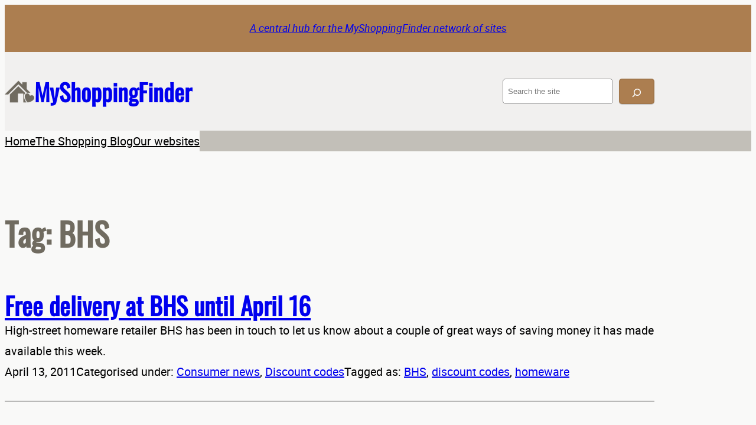

--- FILE ---
content_type: text/html; charset=UTF-8
request_url: https://www.myshoppingfinder.com/blog/tag/bhs/
body_size: 75273
content:
<!DOCTYPE html>
<html lang="en-GB">
<head>
	<meta charset="UTF-8" />
	<meta name="viewport" content="width=device-width, initial-scale=1" />
<meta name='robots' content='max-image-preview:large' />
	<style>img:is([sizes="auto" i], [sizes^="auto," i]) { contain-intrinsic-size: 3000px 1500px }</style>
	<title>BHS &#8211; MyShoppingFinder</title>
<link rel='dns-prefetch' href='//www.googletagmanager.com' />
<link rel="alternate" type="application/rss+xml" title="MyShoppingFinder &raquo; Feed" href="https://www.myshoppingfinder.com/feed/" />
<link rel="alternate" type="application/rss+xml" title="MyShoppingFinder &raquo; Comments Feed" href="https://www.myshoppingfinder.com/comments/feed/" />
<link rel="alternate" type="application/rss+xml" title="MyShoppingFinder &raquo; BHS Tag Feed" href="https://www.myshoppingfinder.com/blog/tag/bhs/feed/" />
<script>
window._wpemojiSettings = {"baseUrl":"https:\/\/s.w.org\/images\/core\/emoji\/16.0.1\/72x72\/","ext":".png","svgUrl":"https:\/\/s.w.org\/images\/core\/emoji\/16.0.1\/svg\/","svgExt":".svg","source":{"concatemoji":"https:\/\/www.myshoppingfinder.com\/wp-includes\/js\/wp-emoji-release.min.js?ver=9f08efdda49ae79c82b199108f093e92"}};
/*! This file is auto-generated */
!function(s,n){var o,i,e;function c(e){try{var t={supportTests:e,timestamp:(new Date).valueOf()};sessionStorage.setItem(o,JSON.stringify(t))}catch(e){}}function p(e,t,n){e.clearRect(0,0,e.canvas.width,e.canvas.height),e.fillText(t,0,0);var t=new Uint32Array(e.getImageData(0,0,e.canvas.width,e.canvas.height).data),a=(e.clearRect(0,0,e.canvas.width,e.canvas.height),e.fillText(n,0,0),new Uint32Array(e.getImageData(0,0,e.canvas.width,e.canvas.height).data));return t.every(function(e,t){return e===a[t]})}function u(e,t){e.clearRect(0,0,e.canvas.width,e.canvas.height),e.fillText(t,0,0);for(var n=e.getImageData(16,16,1,1),a=0;a<n.data.length;a++)if(0!==n.data[a])return!1;return!0}function f(e,t,n,a){switch(t){case"flag":return n(e,"\ud83c\udff3\ufe0f\u200d\u26a7\ufe0f","\ud83c\udff3\ufe0f\u200b\u26a7\ufe0f")?!1:!n(e,"\ud83c\udde8\ud83c\uddf6","\ud83c\udde8\u200b\ud83c\uddf6")&&!n(e,"\ud83c\udff4\udb40\udc67\udb40\udc62\udb40\udc65\udb40\udc6e\udb40\udc67\udb40\udc7f","\ud83c\udff4\u200b\udb40\udc67\u200b\udb40\udc62\u200b\udb40\udc65\u200b\udb40\udc6e\u200b\udb40\udc67\u200b\udb40\udc7f");case"emoji":return!a(e,"\ud83e\udedf")}return!1}function g(e,t,n,a){var r="undefined"!=typeof WorkerGlobalScope&&self instanceof WorkerGlobalScope?new OffscreenCanvas(300,150):s.createElement("canvas"),o=r.getContext("2d",{willReadFrequently:!0}),i=(o.textBaseline="top",o.font="600 32px Arial",{});return e.forEach(function(e){i[e]=t(o,e,n,a)}),i}function t(e){var t=s.createElement("script");t.src=e,t.defer=!0,s.head.appendChild(t)}"undefined"!=typeof Promise&&(o="wpEmojiSettingsSupports",i=["flag","emoji"],n.supports={everything:!0,everythingExceptFlag:!0},e=new Promise(function(e){s.addEventListener("DOMContentLoaded",e,{once:!0})}),new Promise(function(t){var n=function(){try{var e=JSON.parse(sessionStorage.getItem(o));if("object"==typeof e&&"number"==typeof e.timestamp&&(new Date).valueOf()<e.timestamp+604800&&"object"==typeof e.supportTests)return e.supportTests}catch(e){}return null}();if(!n){if("undefined"!=typeof Worker&&"undefined"!=typeof OffscreenCanvas&&"undefined"!=typeof URL&&URL.createObjectURL&&"undefined"!=typeof Blob)try{var e="postMessage("+g.toString()+"("+[JSON.stringify(i),f.toString(),p.toString(),u.toString()].join(",")+"));",a=new Blob([e],{type:"text/javascript"}),r=new Worker(URL.createObjectURL(a),{name:"wpTestEmojiSupports"});return void(r.onmessage=function(e){c(n=e.data),r.terminate(),t(n)})}catch(e){}c(n=g(i,f,p,u))}t(n)}).then(function(e){for(var t in e)n.supports[t]=e[t],n.supports.everything=n.supports.everything&&n.supports[t],"flag"!==t&&(n.supports.everythingExceptFlag=n.supports.everythingExceptFlag&&n.supports[t]);n.supports.everythingExceptFlag=n.supports.everythingExceptFlag&&!n.supports.flag,n.DOMReady=!1,n.readyCallback=function(){n.DOMReady=!0}}).then(function(){return e}).then(function(){var e;n.supports.everything||(n.readyCallback(),(e=n.source||{}).concatemoji?t(e.concatemoji):e.wpemoji&&e.twemoji&&(t(e.twemoji),t(e.wpemoji)))}))}((window,document),window._wpemojiSettings);
</script>
<style id='wp-block-paragraph-inline-css'>
.is-small-text{font-size:.875em}.is-regular-text{font-size:1em}.is-large-text{font-size:2.25em}.is-larger-text{font-size:3em}.has-drop-cap:not(:focus):first-letter{float:left;font-size:8.4em;font-style:normal;font-weight:100;line-height:.68;margin:.05em .1em 0 0;text-transform:uppercase}body.rtl .has-drop-cap:not(:focus):first-letter{float:none;margin-left:.1em}p.has-drop-cap.has-background{overflow:hidden}:root :where(p.has-background){padding:1.25em 2.375em}:where(p.has-text-color:not(.has-link-color)) a{color:inherit}p.has-text-align-left[style*="writing-mode:vertical-lr"],p.has-text-align-right[style*="writing-mode:vertical-rl"]{rotate:180deg}
</style>
<style id='wp-block-group-inline-css'>
.wp-block-group{box-sizing:border-box}:where(.wp-block-group.wp-block-group-is-layout-constrained){position:relative}
</style>
<style id='wp-block-group-theme-inline-css'>
:where(.wp-block-group.has-background){padding:1.25em 2.375em}
</style>
<style id='wp-block-site-logo-inline-css'>
.wp-block-site-logo{box-sizing:border-box;line-height:0}.wp-block-site-logo a{display:inline-block;line-height:0}.wp-block-site-logo.is-default-size img{height:auto;width:120px}.wp-block-site-logo img{height:auto;max-width:100%}.wp-block-site-logo a,.wp-block-site-logo img{border-radius:inherit}.wp-block-site-logo.aligncenter{margin-left:auto;margin-right:auto;text-align:center}:root :where(.wp-block-site-logo.is-style-rounded){border-radius:9999px}
</style>
<style id='wp-block-site-title-inline-css'>
.wp-block-site-title{box-sizing:border-box}.wp-block-site-title :where(a){color:inherit;font-family:inherit;font-size:inherit;font-style:inherit;font-weight:inherit;letter-spacing:inherit;line-height:inherit;text-decoration:inherit}
</style>
<style id='finders22-site-title-inline-css'>
header .wp-block-site-title a{text-decoration:none}
</style>
<style id='wp-block-search-inline-css'>
.wp-block-search__button{margin-left:10px;word-break:normal}.wp-block-search__button.has-icon{line-height:0}.wp-block-search__button svg{height:1.25em;min-height:24px;min-width:24px;width:1.25em;fill:currentColor;vertical-align:text-bottom}:where(.wp-block-search__button){border:1px solid #ccc;padding:6px 10px}.wp-block-search__inside-wrapper{display:flex;flex:auto;flex-wrap:nowrap;max-width:100%}.wp-block-search__label{width:100%}.wp-block-search__input{appearance:none;border:1px solid #949494;flex-grow:1;margin-left:0;margin-right:0;min-width:3rem;padding:8px;text-decoration:unset!important}.wp-block-search.wp-block-search__button-only .wp-block-search__button{box-sizing:border-box;display:flex;flex-shrink:0;justify-content:center;margin-left:0;max-width:100%}.wp-block-search.wp-block-search__button-only .wp-block-search__inside-wrapper{min-width:0!important;transition-property:width}.wp-block-search.wp-block-search__button-only .wp-block-search__input{flex-basis:100%;transition-duration:.3s}.wp-block-search.wp-block-search__button-only.wp-block-search__searchfield-hidden,.wp-block-search.wp-block-search__button-only.wp-block-search__searchfield-hidden .wp-block-search__inside-wrapper{overflow:hidden}.wp-block-search.wp-block-search__button-only.wp-block-search__searchfield-hidden .wp-block-search__input{border-left-width:0!important;border-right-width:0!important;flex-basis:0;flex-grow:0;margin:0;min-width:0!important;padding-left:0!important;padding-right:0!important;width:0!important}:where(.wp-block-search__input){font-family:inherit;font-size:inherit;font-style:inherit;font-weight:inherit;letter-spacing:inherit;line-height:inherit;text-transform:inherit}:where(.wp-block-search__button-inside .wp-block-search__inside-wrapper){border:1px solid #949494;box-sizing:border-box;padding:4px}:where(.wp-block-search__button-inside .wp-block-search__inside-wrapper) .wp-block-search__input{border:none;border-radius:0;padding:0 4px}:where(.wp-block-search__button-inside .wp-block-search__inside-wrapper) .wp-block-search__input:focus{outline:none}:where(.wp-block-search__button-inside .wp-block-search__inside-wrapper) :where(.wp-block-search__button){padding:4px 8px}.wp-block-search.aligncenter .wp-block-search__inside-wrapper{margin:auto}.wp-block[data-align=right] .wp-block-search.wp-block-search__button-only .wp-block-search__inside-wrapper{float:right}
</style>
<style id='wp-block-search-theme-inline-css'>
.wp-block-search .wp-block-search__label{font-weight:700}.wp-block-search__button{border:1px solid #ccc;padding:.375em .625em}
</style>
<style id='finders22-search-inline-css'>
.wp-block-search .wp-block-search__button{font-size:var(--wp--preset--font-size--small);font-family:var(--wp--preset--font-family--system);line-height:1.7;border:2px solid var(--wp--custom--button-border-color);padding:var(--wp--custom--button-padding);border-radius:var(--wp--custom--button-border-radius);background:var(--wp--preset--color--secondary);color:var(--wp--preset--color--foreground);box-shadow:var(--wp--custom--small-button-shadow)}.wp-block-search .wp-block-search__button:focus,.wp-block-search .wp-block-search__button:hover{color:var(--wp--preset--color--foreground);filter:brightness(94%)!important;box-shadow:var(--wp--custom--small-button-shadow)}.wp-block-search .wp-block-search__button:active{border-color:var(--wp--custom--button-border-color);box-shadow:var(--wp--custom--button-highlight);color:var(--wp--preset--color--foreground);filter:brightness(93%)!important;margin-top:1px;margin-bottom:-1px}.wp-block-search .wp-block-search__button:visited{background-color:initial;border-color:var(--wp--custom--button-border-color);color:var(--wp--preset--color--foreground);box-shadow:var(--wp--custom--small-button-shadow)}.wp-block-search button.wp-block-search__button{margin-bottom:0}.wp-block-search button.wp-block-search__button svg{vertical-align:middle}.wp-block-search.wp-block-search__button-inside .wp-block-search__inside-wrapper{border:none}
</style>
<style id='wp-block-navigation-link-inline-css'>
.wp-block-navigation .wp-block-navigation-item__label{overflow-wrap:break-word}.wp-block-navigation .wp-block-navigation-item__description{display:none}.link-ui-tools{border-top:1px solid #f0f0f0;padding:8px}.link-ui-block-inserter{padding-top:8px}.link-ui-block-inserter__back{margin-left:8px;text-transform:uppercase}
</style>
<link rel='stylesheet' id='wp-block-navigation-css' href='https://www.myshoppingfinder.com/wp-includes/blocks/navigation/style.min.css?ver=9f08efdda49ae79c82b199108f093e92' media='all' />
<style id='finders22-navigation-inline-css'>
button.wp-block-navigation__responsive-container-close,button.wp-block-navigation__responsive-container-open{font-size:var(--wp--preset--font-size--small);font-family:var(--wp--preset--font-family--system);line-height:1.7;padding:0;border:2px solid var(--wp--custom--button-border-color);border-radius:var(--wp--custom--button-border-radius);background:var(--wp--preset--color--secondary);color:var(--wp--preset--color--foreground);box-shadow:var(--wp--custom--button-shadow)}button.wp-block-navigation__responsive-container-close:focus,button.wp-block-navigation__responsive-container-close:hover,button.wp-block-navigation__responsive-container-open:focus,button.wp-block-navigation__responsive-container-open:hover{color:var(--wp--preset--color--foreground);filter:brightness(94%)!important;box-shadow:var(--wp--custom--small-button-shadow)}button.wp-block-navigation__responsive-container-close:active,button.wp-block-navigation__responsive-container-open:active{border-color:var(--wp--custom--button-border-color);box-shadow:var(--wp--custom--button-highlight);color:var(--wp--preset--color--foreground);filter:brightness(93%)!important;margin-top:1px;margin-bottom:-1px}button.wp-block-navigation__responsive-container-close:visited,button.wp-block-navigation__responsive-container-open:visited{background-color:initial;border-color:var(--wp--custom--button-border-color);color:var(--wp--preset--color--foreground);box-shadow:var(--wp--custom--small-button-shadow)}.is-finders22-search-modal .wp-block-navigation__responsive-container{top:2rem;left:2rem;right:2rem;bottom:auto}.admin-bar .is-finders22-search-modal .wp-block-navigation__responsive-container{top:calc(2rem + 46px)}.is-finders22-search-modal .wp-block-search{width:80%;margin-left:auto;margin-right:auto;padding-top:0}@media screen and (max-width:782px){.is-finders22-search-modal .wp-block-search{margin-left:0;margin-right:0}}.is-finders22-search-modal .wp-block-navigation__responsive-container.is-menu-open .wp-block-navigation__responsive-container-content{padding-top:0}.is-finders22-search-modal button.wp-block-navigation__responsive-container-close{color:currentcolor}.is-finders22-search-modal .wp-block-search .wp-block-search__button:focus{outline-offset:4px}
</style>
<style id='wp-block-template-part-theme-inline-css'>
:root :where(.wp-block-template-part.has-background){margin-bottom:0;margin-top:0;padding:1.25em 2.375em}
</style>
<style id='wp-block-query-title-inline-css'>
.wp-block-query-title{box-sizing:border-box}
</style>
<style id='wp-block-term-description-inline-css'>
:where(.wp-block-term-description){box-sizing:border-box;margin-bottom:var(--wp--style--block-gap);margin-top:var(--wp--style--block-gap)}.wp-block-term-description p{margin-bottom:0;margin-top:0}
</style>
<style id='wp-block-spacer-inline-css'>
.wp-block-spacer{clear:both}
</style>
<style id='wp-block-post-title-inline-css'>
.wp-block-post-title{box-sizing:border-box;word-break:break-word}.wp-block-post-title :where(a){display:inline-block;font-family:inherit;font-size:inherit;font-style:inherit;font-weight:inherit;letter-spacing:inherit;line-height:inherit;text-decoration:inherit}
</style>
<style id='finders22-post-title-inline-css'>
.wp-block-post-title{word-wrap:break-word}.wp-block-post-title a{display:initial}
</style>
<style id='wp-block-post-excerpt-inline-css'>
:where(.wp-block-post-excerpt){box-sizing:border-box;margin-bottom:var(--wp--style--block-gap);margin-top:var(--wp--style--block-gap)}.wp-block-post-excerpt__excerpt{margin-bottom:0;margin-top:0}.wp-block-post-excerpt__more-text{margin-bottom:0;margin-top:var(--wp--style--block-gap)}.wp-block-post-excerpt__more-link{display:inline-block}
</style>
<style id='wp-block-post-date-inline-css'>
.wp-block-post-date{box-sizing:border-box}
</style>
<style id='wp-block-post-terms-inline-css'>
.wp-block-post-terms{box-sizing:border-box}.wp-block-post-terms .wp-block-post-terms__separator{white-space:pre-wrap}
</style>
<style id='wp-block-separator-inline-css'>
@charset "UTF-8";.wp-block-separator{border:none;border-top:2px solid}:root :where(.wp-block-separator.is-style-dots){height:auto;line-height:1;text-align:center}:root :where(.wp-block-separator.is-style-dots):before{color:currentColor;content:"···";font-family:serif;font-size:1.5em;letter-spacing:2em;padding-left:2em}.wp-block-separator.is-style-dots{background:none!important;border:none!important}
</style>
<style id='wp-block-separator-theme-inline-css'>
.wp-block-separator.has-css-opacity{opacity:.4}.wp-block-separator{border:none;border-bottom:2px solid;margin-left:auto;margin-right:auto}.wp-block-separator.has-alpha-channel-opacity{opacity:1}.wp-block-separator:not(.is-style-wide):not(.is-style-dots){width:100px}.wp-block-separator.has-background:not(.is-style-dots){border-bottom:none;height:1px}.wp-block-separator.has-background:not(.is-style-wide):not(.is-style-dots){height:2px}
</style>
<style id='finders22-separator-inline-css'>
.wp-block-separator{position:relative;z-index:-999}.block-editor-block-list__layout .wp-block-separator{z-index:auto}
</style>
<style id='wp-block-post-template-inline-css'>
.wp-block-post-template{box-sizing:border-box;list-style:none;margin-bottom:0;margin-top:0;max-width:100%;padding:0}.wp-block-post-template.is-flex-container{display:flex;flex-direction:row;flex-wrap:wrap;gap:1.25em}.wp-block-post-template.is-flex-container>li{margin:0;width:100%}@media (min-width:600px){.wp-block-post-template.is-flex-container.is-flex-container.columns-2>li{width:calc(50% - .625em)}.wp-block-post-template.is-flex-container.is-flex-container.columns-3>li{width:calc(33.33333% - .83333em)}.wp-block-post-template.is-flex-container.is-flex-container.columns-4>li{width:calc(25% - .9375em)}.wp-block-post-template.is-flex-container.is-flex-container.columns-5>li{width:calc(20% - 1em)}.wp-block-post-template.is-flex-container.is-flex-container.columns-6>li{width:calc(16.66667% - 1.04167em)}}@media (max-width:600px){.wp-block-post-template-is-layout-grid.wp-block-post-template-is-layout-grid.wp-block-post-template-is-layout-grid.wp-block-post-template-is-layout-grid{grid-template-columns:1fr}}.wp-block-post-template-is-layout-constrained>li>.alignright,.wp-block-post-template-is-layout-flow>li>.alignright{float:right;margin-inline-end:0;margin-inline-start:2em}.wp-block-post-template-is-layout-constrained>li>.alignleft,.wp-block-post-template-is-layout-flow>li>.alignleft{float:left;margin-inline-end:2em;margin-inline-start:0}.wp-block-post-template-is-layout-constrained>li>.aligncenter,.wp-block-post-template-is-layout-flow>li>.aligncenter{margin-inline-end:auto;margin-inline-start:auto}
</style>
<style id='wp-block-query-pagination-inline-css'>
.wp-block-query-pagination.is-content-justification-space-between>.wp-block-query-pagination-next:last-of-type{margin-inline-start:auto}.wp-block-query-pagination.is-content-justification-space-between>.wp-block-query-pagination-previous:first-child{margin-inline-end:auto}.wp-block-query-pagination .wp-block-query-pagination-previous-arrow{display:inline-block;margin-right:1ch}.wp-block-query-pagination .wp-block-query-pagination-previous-arrow:not(.is-arrow-chevron){transform:scaleX(1)}.wp-block-query-pagination .wp-block-query-pagination-next-arrow{display:inline-block;margin-left:1ch}.wp-block-query-pagination .wp-block-query-pagination-next-arrow:not(.is-arrow-chevron){transform:scaleX(1)}.wp-block-query-pagination.aligncenter{justify-content:center}
</style>
<link rel='stylesheet' id='wp-block-image-css' href='https://www.myshoppingfinder.com/wp-includes/blocks/image/style.min.css?ver=9f08efdda49ae79c82b199108f093e92' media='all' />
<style id='wp-block-image-theme-inline-css'>
:root :where(.wp-block-image figcaption){color:#555;font-size:13px;text-align:center}.is-dark-theme :root :where(.wp-block-image figcaption){color:#ffffffa6}.wp-block-image{margin:0 0 1em}
</style>
<style id='wp-block-heading-inline-css'>
h1.has-background,h2.has-background,h3.has-background,h4.has-background,h5.has-background,h6.has-background{padding:1.25em 2.375em}h1.has-text-align-left[style*=writing-mode]:where([style*=vertical-lr]),h1.has-text-align-right[style*=writing-mode]:where([style*=vertical-rl]),h2.has-text-align-left[style*=writing-mode]:where([style*=vertical-lr]),h2.has-text-align-right[style*=writing-mode]:where([style*=vertical-rl]),h3.has-text-align-left[style*=writing-mode]:where([style*=vertical-lr]),h3.has-text-align-right[style*=writing-mode]:where([style*=vertical-rl]),h4.has-text-align-left[style*=writing-mode]:where([style*=vertical-lr]),h4.has-text-align-right[style*=writing-mode]:where([style*=vertical-rl]),h5.has-text-align-left[style*=writing-mode]:where([style*=vertical-lr]),h5.has-text-align-right[style*=writing-mode]:where([style*=vertical-rl]),h6.has-text-align-left[style*=writing-mode]:where([style*=vertical-lr]),h6.has-text-align-right[style*=writing-mode]:where([style*=vertical-rl]){rotate:180deg}
</style>
<link rel='stylesheet' id='wp-block-cover-css' href='https://www.myshoppingfinder.com/wp-includes/blocks/cover/style.min.css?ver=9f08efdda49ae79c82b199108f093e92' media='all' />
<style id='wp-block-columns-inline-css'>
.wp-block-columns{align-items:normal!important;box-sizing:border-box;display:flex;flex-wrap:wrap!important}@media (min-width:782px){.wp-block-columns{flex-wrap:nowrap!important}}.wp-block-columns.are-vertically-aligned-top{align-items:flex-start}.wp-block-columns.are-vertically-aligned-center{align-items:center}.wp-block-columns.are-vertically-aligned-bottom{align-items:flex-end}@media (max-width:781px){.wp-block-columns:not(.is-not-stacked-on-mobile)>.wp-block-column{flex-basis:100%!important}}@media (min-width:782px){.wp-block-columns:not(.is-not-stacked-on-mobile)>.wp-block-column{flex-basis:0;flex-grow:1}.wp-block-columns:not(.is-not-stacked-on-mobile)>.wp-block-column[style*=flex-basis]{flex-grow:0}}.wp-block-columns.is-not-stacked-on-mobile{flex-wrap:nowrap!important}.wp-block-columns.is-not-stacked-on-mobile>.wp-block-column{flex-basis:0;flex-grow:1}.wp-block-columns.is-not-stacked-on-mobile>.wp-block-column[style*=flex-basis]{flex-grow:0}:where(.wp-block-columns){margin-bottom:1.75em}:where(.wp-block-columns.has-background){padding:1.25em 2.375em}.wp-block-column{flex-grow:1;min-width:0;overflow-wrap:break-word;word-break:break-word}.wp-block-column.is-vertically-aligned-top{align-self:flex-start}.wp-block-column.is-vertically-aligned-center{align-self:center}.wp-block-column.is-vertically-aligned-bottom{align-self:flex-end}.wp-block-column.is-vertically-aligned-stretch{align-self:stretch}.wp-block-column.is-vertically-aligned-bottom,.wp-block-column.is-vertically-aligned-center,.wp-block-column.is-vertically-aligned-top{width:100%}
</style>
<style id='wp-block-button-inline-css'>
.wp-block-button__link{align-content:center;box-sizing:border-box;cursor:pointer;display:inline-block;height:100%;text-align:center;word-break:break-word}.wp-block-button__link.aligncenter{text-align:center}.wp-block-button__link.alignright{text-align:right}:where(.wp-block-button__link){border-radius:9999px;box-shadow:none;padding:calc(.667em + 2px) calc(1.333em + 2px);text-decoration:none}.wp-block-button[style*=text-decoration] .wp-block-button__link{text-decoration:inherit}.wp-block-buttons>.wp-block-button.has-custom-width{max-width:none}.wp-block-buttons>.wp-block-button.has-custom-width .wp-block-button__link{width:100%}.wp-block-buttons>.wp-block-button.has-custom-font-size .wp-block-button__link{font-size:inherit}.wp-block-buttons>.wp-block-button.wp-block-button__width-25{width:calc(25% - var(--wp--style--block-gap, .5em)*.75)}.wp-block-buttons>.wp-block-button.wp-block-button__width-50{width:calc(50% - var(--wp--style--block-gap, .5em)*.5)}.wp-block-buttons>.wp-block-button.wp-block-button__width-75{width:calc(75% - var(--wp--style--block-gap, .5em)*.25)}.wp-block-buttons>.wp-block-button.wp-block-button__width-100{flex-basis:100%;width:100%}.wp-block-buttons.is-vertical>.wp-block-button.wp-block-button__width-25{width:25%}.wp-block-buttons.is-vertical>.wp-block-button.wp-block-button__width-50{width:50%}.wp-block-buttons.is-vertical>.wp-block-button.wp-block-button__width-75{width:75%}.wp-block-button.is-style-squared,.wp-block-button__link.wp-block-button.is-style-squared{border-radius:0}.wp-block-button.no-border-radius,.wp-block-button__link.no-border-radius{border-radius:0!important}:root :where(.wp-block-button .wp-block-button__link.is-style-outline),:root :where(.wp-block-button.is-style-outline>.wp-block-button__link){border:2px solid;padding:.667em 1.333em}:root :where(.wp-block-button .wp-block-button__link.is-style-outline:not(.has-text-color)),:root :where(.wp-block-button.is-style-outline>.wp-block-button__link:not(.has-text-color)){color:currentColor}:root :where(.wp-block-button .wp-block-button__link.is-style-outline:not(.has-background)),:root :where(.wp-block-button.is-style-outline>.wp-block-button__link:not(.has-background)){background-color:initial;background-image:none}
</style>
<style id='finders22-button-inline-css'>
.wp-block-button__link{box-shadow:var(--wp--custom--small-button-shadow)}.wp-block-button__link:focus,.wp-block-button__link:hover{color:var(--wp--preset--color--foreground);filter:brightness(94%)!important;box-shadow:var(--wp--custom--small-button-shadow)}.wp-block-button__link:active{box-shadow:var(--wp--custom--button-highlight);filter:brightness(93%)!important;margin-top:1px;margin-bottom:-1px}.wp-block-button__link:active,.wp-block-button__link:visited{border-color:var(--wp--custom--button-border-color);color:var(--wp--preset--color--foreground)}.wp-block-button__link:visited{background-color:initial;box-shadow:var(--wp--custom--small-button-shadow)}.is-style-outline>.wp-block-button__link,.wp-block-button__link.is-style-outline{padding:var(--wp--custom--button-padding)}.wp-block-buttons>.wp-block-button{margin-top:.5em}.wp-block-button__link svg{vertical-align:middle;fill:currentcolor}
</style>
<style id='wp-block-buttons-inline-css'>
.wp-block-buttons{box-sizing:border-box}.wp-block-buttons.is-vertical{flex-direction:column}.wp-block-buttons.is-vertical>.wp-block-button:last-child{margin-bottom:0}.wp-block-buttons>.wp-block-button{display:inline-block;margin:0}.wp-block-buttons.is-content-justification-left{justify-content:flex-start}.wp-block-buttons.is-content-justification-left.is-vertical{align-items:flex-start}.wp-block-buttons.is-content-justification-center{justify-content:center}.wp-block-buttons.is-content-justification-center.is-vertical{align-items:center}.wp-block-buttons.is-content-justification-right{justify-content:flex-end}.wp-block-buttons.is-content-justification-right.is-vertical{align-items:flex-end}.wp-block-buttons.is-content-justification-space-between{justify-content:space-between}.wp-block-buttons.aligncenter{text-align:center}.wp-block-buttons:not(.is-content-justification-space-between,.is-content-justification-right,.is-content-justification-left,.is-content-justification-center) .wp-block-button.aligncenter{margin-left:auto;margin-right:auto;width:100%}.wp-block-buttons[style*=text-decoration] .wp-block-button,.wp-block-buttons[style*=text-decoration] .wp-block-button__link{text-decoration:inherit}.wp-block-buttons.has-custom-font-size .wp-block-button__link{font-size:inherit}.wp-block-buttons .wp-block-button__link{width:100%}.wp-block-button.aligncenter{text-align:center}
</style>
<style id='wp-emoji-styles-inline-css'>

	img.wp-smiley, img.emoji {
		display: inline !important;
		border: none !important;
		box-shadow: none !important;
		height: 1em !important;
		width: 1em !important;
		margin: 0 0.07em !important;
		vertical-align: -0.1em !important;
		background: none !important;
		padding: 0 !important;
	}
</style>
<link rel='stylesheet' id='wp-block-library-css' href='https://www.myshoppingfinder.com/wp-includes/css/dist/block-library/common.min.css?ver=9f08efdda49ae79c82b199108f093e92' media='all' />
<style id='global-styles-inline-css'>
:root{--wp--preset--aspect-ratio--square: 1;--wp--preset--aspect-ratio--4-3: 4/3;--wp--preset--aspect-ratio--3-4: 3/4;--wp--preset--aspect-ratio--3-2: 3/2;--wp--preset--aspect-ratio--2-3: 2/3;--wp--preset--aspect-ratio--16-9: 16/9;--wp--preset--aspect-ratio--9-16: 9/16;--wp--preset--color--black: #000000;--wp--preset--color--cyan-bluish-gray: #abb8c3;--wp--preset--color--white: #ffffff;--wp--preset--color--pale-pink: #f78da7;--wp--preset--color--vivid-red: #cf2e2e;--wp--preset--color--luminous-vivid-orange: #ff6900;--wp--preset--color--luminous-vivid-amber: #fcb900;--wp--preset--color--light-green-cyan: #7bdcb5;--wp--preset--color--vivid-green-cyan: #00d084;--wp--preset--color--pale-cyan-blue: #8ed1fc;--wp--preset--color--vivid-cyan-blue: #0693e3;--wp--preset--color--vivid-purple: #9b51e0;--wp--preset--color--background: #f9f9f8;--wp--preset--color--foreground: #020202;--wp--preset--color--primary: #706b60;--wp--preset--color--primary-two: #9b968a;--wp--preset--color--primary-three: #c2bfb8;--wp--preset--color--secondary: #ac7e50;--wp--preset--color--secondary-two: #c8a989;--wp--preset--color--tertiary: #f1f0ef;--wp--preset--gradient--vivid-cyan-blue-to-vivid-purple: linear-gradient(135deg,rgba(6,147,227,1) 0%,rgb(155,81,224) 100%);--wp--preset--gradient--light-green-cyan-to-vivid-green-cyan: linear-gradient(135deg,rgb(122,220,180) 0%,rgb(0,208,130) 100%);--wp--preset--gradient--luminous-vivid-amber-to-luminous-vivid-orange: linear-gradient(135deg,rgba(252,185,0,1) 0%,rgba(255,105,0,1) 100%);--wp--preset--gradient--luminous-vivid-orange-to-vivid-red: linear-gradient(135deg,rgba(255,105,0,1) 0%,rgb(207,46,46) 100%);--wp--preset--gradient--very-light-gray-to-cyan-bluish-gray: linear-gradient(135deg,rgb(238,238,238) 0%,rgb(169,184,195) 100%);--wp--preset--gradient--cool-to-warm-spectrum: linear-gradient(135deg,rgb(74,234,220) 0%,rgb(151,120,209) 20%,rgb(207,42,186) 40%,rgb(238,44,130) 60%,rgb(251,105,98) 80%,rgb(254,248,76) 100%);--wp--preset--gradient--blush-light-purple: linear-gradient(135deg,rgb(255,206,236) 0%,rgb(152,150,240) 100%);--wp--preset--gradient--blush-bordeaux: linear-gradient(135deg,rgb(254,205,165) 0%,rgb(254,45,45) 50%,rgb(107,0,62) 100%);--wp--preset--gradient--luminous-dusk: linear-gradient(135deg,rgb(255,203,112) 0%,rgb(199,81,192) 50%,rgb(65,88,208) 100%);--wp--preset--gradient--pale-ocean: linear-gradient(135deg,rgb(255,245,203) 0%,rgb(182,227,212) 50%,rgb(51,167,181) 100%);--wp--preset--gradient--electric-grass: linear-gradient(135deg,rgb(202,248,128) 0%,rgb(113,206,126) 100%);--wp--preset--gradient--midnight: linear-gradient(135deg,rgb(2,3,129) 0%,rgb(40,116,252) 100%);--wp--preset--font-size--small: 1.125rem;--wp--preset--font-size--medium: 1.25rem;--wp--preset--font-size--large: 1.5rem;--wp--preset--font-size--x-large: 2rem;--wp--preset--font-size--extra-small: 1rem;--wp--preset--font-size--xx-large: clamp(2.5rem, calc(1rem + 2vw), 2.75rem);--wp--preset--font-size--xxx-large: clamp(2.75rem, calc(1rem + 3vw), 3.75rem);--wp--preset--font-size--xxxx-large: clamp(2.75rem, calc(1rem + 4vw), 4.25rem);--wp--preset--font-size--xxxxx-large: clamp(2.75rem, calc(1rem + 6vw), 6rem);--wp--preset--font-family--system: -apple-system,BlinkMacSystemFont,"Segoe UI",Roboto,Oxygen-Sans,Ubuntu,Cantarell,"Helvetica Neue",sans-serif;--wp--preset--font-family--serif: "Times New Roman","New York",Times,"Noto Serif",serif;--wp--preset--font-family--monospace: Consolas,Menlo,Monaco,"SF Mono","DejaVu Sans Mono","Roboto Mono","Courier New",Courier,monospace;--wp--preset--font-family--bodytext: Roboto, sans-serif;--wp--preset--font-family--headings: Oswald, sans-serif;--wp--preset--spacing--20: 0.44rem;--wp--preset--spacing--30: 0.67rem;--wp--preset--spacing--40: 1rem;--wp--preset--spacing--50: 1.5rem;--wp--preset--spacing--60: 2.25rem;--wp--preset--spacing--70: 3.38rem;--wp--preset--spacing--80: 5.06rem;--wp--preset--shadow--natural: 6px 6px 9px rgba(0, 0, 0, 0.2);--wp--preset--shadow--deep: 12px 12px 50px rgba(0, 0, 0, 0.4);--wp--preset--shadow--sharp: 6px 6px 0px rgba(0, 0, 0, 0.2);--wp--preset--shadow--outlined: 6px 6px 0px -3px rgba(255, 255, 255, 1), 6px 6px rgba(0, 0, 0, 1);--wp--preset--shadow--crisp: 6px 6px 0px rgba(0, 0, 0, 1);--wp--custom--button-border-color: rgba(0, 0, 0, 0.05);--wp--custom--button-border-radius: 4px;--wp--custom--button-highlight: 0 0 0 #fff;--wp--custom--button-padding: .3rem 1rem;--wp--custom--button-shadow: 0 4px 4px 0 rgba(0, 0, 0, 0.2);--wp--custom--h-spacing: 2.375rem;--wp--custom--jace-pattern-header-image: 16px solid;--wp--custom--small-button-shadow: 0 1px 1px 0 rgba(0, 0, 0, 0.2);--wp--custom--text-shadow: 0 2px 2px rgba(0, 0, 0, 0.2);;--wp--custom--v-spacing: 1.25rem;}:root { --wp--style--global--content-size: 700px;--wp--style--global--wide-size: 1100px; }:where(body) { margin: 0; }.wp-site-blocks > .alignleft { float: left; margin-right: 2em; }.wp-site-blocks > .alignright { float: right; margin-left: 2em; }.wp-site-blocks > .aligncenter { justify-content: center; margin-left: auto; margin-right: auto; }:where(.wp-site-blocks) > * { margin-block-start: var(--wp--custom--v-spacing); margin-block-end: 0; }:where(.wp-site-blocks) > :first-child { margin-block-start: 0; }:where(.wp-site-blocks) > :last-child { margin-block-end: 0; }:root { --wp--style--block-gap: var(--wp--custom--v-spacing); }:root :where(.is-layout-flow) > :first-child{margin-block-start: 0;}:root :where(.is-layout-flow) > :last-child{margin-block-end: 0;}:root :where(.is-layout-flow) > *{margin-block-start: var(--wp--custom--v-spacing);margin-block-end: 0;}:root :where(.is-layout-constrained) > :first-child{margin-block-start: 0;}:root :where(.is-layout-constrained) > :last-child{margin-block-end: 0;}:root :where(.is-layout-constrained) > *{margin-block-start: var(--wp--custom--v-spacing);margin-block-end: 0;}:root :where(.is-layout-flex){gap: var(--wp--custom--v-spacing);}:root :where(.is-layout-grid){gap: var(--wp--custom--v-spacing);}.is-layout-flow > .alignleft{float: left;margin-inline-start: 0;margin-inline-end: 2em;}.is-layout-flow > .alignright{float: right;margin-inline-start: 2em;margin-inline-end: 0;}.is-layout-flow > .aligncenter{margin-left: auto !important;margin-right: auto !important;}.is-layout-constrained > .alignleft{float: left;margin-inline-start: 0;margin-inline-end: 2em;}.is-layout-constrained > .alignright{float: right;margin-inline-start: 2em;margin-inline-end: 0;}.is-layout-constrained > .aligncenter{margin-left: auto !important;margin-right: auto !important;}.is-layout-constrained > :where(:not(.alignleft):not(.alignright):not(.alignfull)){max-width: var(--wp--style--global--content-size);margin-left: auto !important;margin-right: auto !important;}.is-layout-constrained > .alignwide{max-width: var(--wp--style--global--wide-size);}body .is-layout-flex{display: flex;}.is-layout-flex{flex-wrap: wrap;align-items: center;}.is-layout-flex > :is(*, div){margin: 0;}body .is-layout-grid{display: grid;}.is-layout-grid > :is(*, div){margin: 0;}body{background-color: var(--wp--preset--color--background);color: var(--wp--preset--color--foreground);font-family: var(--wp--preset--font-family--bodytext);font-size: var(--wp--preset--font-size--medium);line-height: 1.75;padding-top: 0px;padding-right: 0px;padding-bottom: 0px;padding-left: 0px;}a:where(:not(.wp-element-button)){color: var(--wp--preset--color--secondary);text-decoration: underline;}h1{color: var(--wp--preset--color--primary);font-family: var(--wp--preset--font-family--headings);line-height: 1.2;}h2{color: var(--wp--preset--color--primary);font-family: var(--wp--preset--font-family--headings);line-height: 1.2;}h3{color: var(--wp--preset--color--primary);font-family: var(--wp--preset--font-family--headings);line-height: 1.2;}:root :where(.wp-element-button, .wp-block-button__link){background-color: #32373c;border-width: 0;color: #fff;font-family: inherit;font-size: inherit;line-height: inherit;padding: calc(0.667em + 2px) calc(1.333em + 2px);text-decoration: none;}.has-black-color{color: var(--wp--preset--color--black) !important;}.has-cyan-bluish-gray-color{color: var(--wp--preset--color--cyan-bluish-gray) !important;}.has-white-color{color: var(--wp--preset--color--white) !important;}.has-pale-pink-color{color: var(--wp--preset--color--pale-pink) !important;}.has-vivid-red-color{color: var(--wp--preset--color--vivid-red) !important;}.has-luminous-vivid-orange-color{color: var(--wp--preset--color--luminous-vivid-orange) !important;}.has-luminous-vivid-amber-color{color: var(--wp--preset--color--luminous-vivid-amber) !important;}.has-light-green-cyan-color{color: var(--wp--preset--color--light-green-cyan) !important;}.has-vivid-green-cyan-color{color: var(--wp--preset--color--vivid-green-cyan) !important;}.has-pale-cyan-blue-color{color: var(--wp--preset--color--pale-cyan-blue) !important;}.has-vivid-cyan-blue-color{color: var(--wp--preset--color--vivid-cyan-blue) !important;}.has-vivid-purple-color{color: var(--wp--preset--color--vivid-purple) !important;}.has-background-color{color: var(--wp--preset--color--background) !important;}.has-foreground-color{color: var(--wp--preset--color--foreground) !important;}.has-primary-color{color: var(--wp--preset--color--primary) !important;}.has-primary-two-color{color: var(--wp--preset--color--primary-two) !important;}.has-primary-three-color{color: var(--wp--preset--color--primary-three) !important;}.has-secondary-color{color: var(--wp--preset--color--secondary) !important;}.has-secondary-two-color{color: var(--wp--preset--color--secondary-two) !important;}.has-tertiary-color{color: var(--wp--preset--color--tertiary) !important;}.has-black-background-color{background-color: var(--wp--preset--color--black) !important;}.has-cyan-bluish-gray-background-color{background-color: var(--wp--preset--color--cyan-bluish-gray) !important;}.has-white-background-color{background-color: var(--wp--preset--color--white) !important;}.has-pale-pink-background-color{background-color: var(--wp--preset--color--pale-pink) !important;}.has-vivid-red-background-color{background-color: var(--wp--preset--color--vivid-red) !important;}.has-luminous-vivid-orange-background-color{background-color: var(--wp--preset--color--luminous-vivid-orange) !important;}.has-luminous-vivid-amber-background-color{background-color: var(--wp--preset--color--luminous-vivid-amber) !important;}.has-light-green-cyan-background-color{background-color: var(--wp--preset--color--light-green-cyan) !important;}.has-vivid-green-cyan-background-color{background-color: var(--wp--preset--color--vivid-green-cyan) !important;}.has-pale-cyan-blue-background-color{background-color: var(--wp--preset--color--pale-cyan-blue) !important;}.has-vivid-cyan-blue-background-color{background-color: var(--wp--preset--color--vivid-cyan-blue) !important;}.has-vivid-purple-background-color{background-color: var(--wp--preset--color--vivid-purple) !important;}.has-background-background-color{background-color: var(--wp--preset--color--background) !important;}.has-foreground-background-color{background-color: var(--wp--preset--color--foreground) !important;}.has-primary-background-color{background-color: var(--wp--preset--color--primary) !important;}.has-primary-two-background-color{background-color: var(--wp--preset--color--primary-two) !important;}.has-primary-three-background-color{background-color: var(--wp--preset--color--primary-three) !important;}.has-secondary-background-color{background-color: var(--wp--preset--color--secondary) !important;}.has-secondary-two-background-color{background-color: var(--wp--preset--color--secondary-two) !important;}.has-tertiary-background-color{background-color: var(--wp--preset--color--tertiary) !important;}.has-black-border-color{border-color: var(--wp--preset--color--black) !important;}.has-cyan-bluish-gray-border-color{border-color: var(--wp--preset--color--cyan-bluish-gray) !important;}.has-white-border-color{border-color: var(--wp--preset--color--white) !important;}.has-pale-pink-border-color{border-color: var(--wp--preset--color--pale-pink) !important;}.has-vivid-red-border-color{border-color: var(--wp--preset--color--vivid-red) !important;}.has-luminous-vivid-orange-border-color{border-color: var(--wp--preset--color--luminous-vivid-orange) !important;}.has-luminous-vivid-amber-border-color{border-color: var(--wp--preset--color--luminous-vivid-amber) !important;}.has-light-green-cyan-border-color{border-color: var(--wp--preset--color--light-green-cyan) !important;}.has-vivid-green-cyan-border-color{border-color: var(--wp--preset--color--vivid-green-cyan) !important;}.has-pale-cyan-blue-border-color{border-color: var(--wp--preset--color--pale-cyan-blue) !important;}.has-vivid-cyan-blue-border-color{border-color: var(--wp--preset--color--vivid-cyan-blue) !important;}.has-vivid-purple-border-color{border-color: var(--wp--preset--color--vivid-purple) !important;}.has-background-border-color{border-color: var(--wp--preset--color--background) !important;}.has-foreground-border-color{border-color: var(--wp--preset--color--foreground) !important;}.has-primary-border-color{border-color: var(--wp--preset--color--primary) !important;}.has-primary-two-border-color{border-color: var(--wp--preset--color--primary-two) !important;}.has-primary-three-border-color{border-color: var(--wp--preset--color--primary-three) !important;}.has-secondary-border-color{border-color: var(--wp--preset--color--secondary) !important;}.has-secondary-two-border-color{border-color: var(--wp--preset--color--secondary-two) !important;}.has-tertiary-border-color{border-color: var(--wp--preset--color--tertiary) !important;}.has-vivid-cyan-blue-to-vivid-purple-gradient-background{background: var(--wp--preset--gradient--vivid-cyan-blue-to-vivid-purple) !important;}.has-light-green-cyan-to-vivid-green-cyan-gradient-background{background: var(--wp--preset--gradient--light-green-cyan-to-vivid-green-cyan) !important;}.has-luminous-vivid-amber-to-luminous-vivid-orange-gradient-background{background: var(--wp--preset--gradient--luminous-vivid-amber-to-luminous-vivid-orange) !important;}.has-luminous-vivid-orange-to-vivid-red-gradient-background{background: var(--wp--preset--gradient--luminous-vivid-orange-to-vivid-red) !important;}.has-very-light-gray-to-cyan-bluish-gray-gradient-background{background: var(--wp--preset--gradient--very-light-gray-to-cyan-bluish-gray) !important;}.has-cool-to-warm-spectrum-gradient-background{background: var(--wp--preset--gradient--cool-to-warm-spectrum) !important;}.has-blush-light-purple-gradient-background{background: var(--wp--preset--gradient--blush-light-purple) !important;}.has-blush-bordeaux-gradient-background{background: var(--wp--preset--gradient--blush-bordeaux) !important;}.has-luminous-dusk-gradient-background{background: var(--wp--preset--gradient--luminous-dusk) !important;}.has-pale-ocean-gradient-background{background: var(--wp--preset--gradient--pale-ocean) !important;}.has-electric-grass-gradient-background{background: var(--wp--preset--gradient--electric-grass) !important;}.has-midnight-gradient-background{background: var(--wp--preset--gradient--midnight) !important;}.has-small-font-size{font-size: var(--wp--preset--font-size--small) !important;}.has-medium-font-size{font-size: var(--wp--preset--font-size--medium) !important;}.has-large-font-size{font-size: var(--wp--preset--font-size--large) !important;}.has-x-large-font-size{font-size: var(--wp--preset--font-size--x-large) !important;}.has-extra-small-font-size{font-size: var(--wp--preset--font-size--extra-small) !important;}.has-xx-large-font-size{font-size: var(--wp--preset--font-size--xx-large) !important;}.has-xxx-large-font-size{font-size: var(--wp--preset--font-size--xxx-large) !important;}.has-xxxx-large-font-size{font-size: var(--wp--preset--font-size--xxxx-large) !important;}.has-xxxxx-large-font-size{font-size: var(--wp--preset--font-size--xxxxx-large) !important;}.has-system-font-family{font-family: var(--wp--preset--font-family--system) !important;}.has-serif-font-family{font-family: var(--wp--preset--font-family--serif) !important;}.has-monospace-font-family{font-family: var(--wp--preset--font-family--monospace) !important;}.has-bodytext-font-family{font-family: var(--wp--preset--font-family--bodytext) !important;}.has-headings-font-family{font-family: var(--wp--preset--font-family--headings) !important;}
:root :where(.wp-block-button .wp-block-button__link){background-color: var(--wp--preset--color--secondary);border-radius: 4px;border-color: rgba(0, 0, 0, 0.05);;border-width: 2px;border-style: solid;color: var(--wp--preset--color--foreground);font-size: var(--wp--preset--font-size--small);padding-top: 0.3rem;padding-right: 1rem;padding-bottom: 0.3rem;padding-left: 1rem;}
:root :where(.wp-block-post-date){color: var(--wp--preset--color--primary);font-size: var(--wp--preset--font-size--extra-small);}
:root :where(.wp-block-post-date a:where(:not(.wp-element-button))){color: var(--wp--preset--color--secondary);}
:root :where(.wp-block-post-terms){color: var(--wp--preset--color--primary);font-size: var(--wp--preset--font-size--extra-small);}
:root :where(.wp-block-post-terms a:where(:not(.wp-element-button))){color: var(--wp--preset--color--secondary);}
:root :where(.wp-block-post-title){font-family: var(--wp--preset--font-family--headings);font-size: var(--wp--preset--font-size--xx-large);line-height: 1.2;}
:root :where(.wp-block-query-pagination){margin-top: calc(var(--wp--custom--v-spacing) * 3) !important;}
:root :where(.wp-block-site-title){color: var(--wp--preset--color--primary);}
:root :where(.wp-block-site-title a:where(:not(.wp-element-button))){color: var(--wp--preset--color--primary);}
</style>
<style id='core-block-supports-inline-css'>
.wp-elements-76790cd06871937de8590cdbb74a76fc a:where(:not(.wp-element-button)){color:var(--wp--preset--color--background);}.wp-container-core-group-is-layout-769374f0{justify-content:space-between;}.wp-container-core-group-is-layout-8dabadca > .alignfull{margin-right:calc(0rem * -1);margin-left:calc(0rem * -1);}.wp-container-core-navigation-is-layout-7926b886{flex-wrap:nowrap;justify-content:flex-start;}.wp-container-core-group-is-layout-46c50d02{flex-wrap:nowrap;justify-content:flex-start;}.wp-container-core-group-is-layout-da976f36 > .alignfull{margin-right:calc(0px * -1);margin-left:calc(0px * -1);}.wp-container-core-group-is-layout-fe9cc265{flex-direction:column;align-items:flex-start;}.wp-container-core-navigation-is-layout-fe9cc265{flex-direction:column;align-items:flex-start;}.wp-container-core-navigation-is-layout-810fbbe0{flex-direction:column;align-items:flex-start;}.wp-container-core-columns-is-layout-56ca3925{flex-wrap:nowrap;}.wp-container-core-group-is-layout-4a4dce2d > .alignfull{margin-right:calc(var(--wp--custom--h-spacing, 2.375rem) * -1);margin-left:calc(var(--wp--custom--h-spacing, 2.375rem) * -1);}.wp-container-core-buttons-is-layout-d445cf74{justify-content:flex-end;}.wp-container-core-group-is-layout-6c756ad3{justify-content:space-between;}.wp-container-core-group-is-layout-7f873d14 > .alignfull{margin-right:calc(var(--wp--custom--h-spacing, 2.375rem) * -1);margin-left:calc(var(--wp--custom--h-spacing, 2.375rem) * -1);}
</style>
<style id='wp-block-template-skip-link-inline-css'>

		.skip-link.screen-reader-text {
			border: 0;
			clip-path: inset(50%);
			height: 1px;
			margin: -1px;
			overflow: hidden;
			padding: 0;
			position: absolute !important;
			width: 1px;
			word-wrap: normal !important;
		}

		.skip-link.screen-reader-text:focus {
			background-color: #eee;
			clip-path: none;
			color: #444;
			display: block;
			font-size: 1em;
			height: auto;
			left: 5px;
			line-height: normal;
			padding: 15px 23px 14px;
			text-decoration: none;
			top: 5px;
			width: auto;
			z-index: 100000;
		}
</style>
<link rel='stylesheet' id='wpa-css-css' href='https://www.myshoppingfinder.com/wp-content/plugins/honeypot/includes/css/wpa.css?ver=2.3.04' media='all' />
<link rel='stylesheet' id='finders22-style-css' href='https://www.myshoppingfinder.com/wp-content/themes/2022finderstheme/style.css?ver=0.0.1' media='all' />
<link rel='stylesheet' id='finders22-shared-styles-css' href='https://www.myshoppingfinder.com/wp-content/themes/2022finderstheme/assets/css/min/style-shared.min.css?ver=0.0.1' media='all' />
<script src="https://www.myshoppingfinder.com/wp-includes/js/jquery/jquery.min.js?ver=3.7.1" id="jquery-core-js"></script>
<script src="https://www.myshoppingfinder.com/wp-includes/js/jquery/jquery-migrate.min.js?ver=3.4.1" id="jquery-migrate-js"></script>

<!-- Google tag (gtag.js) snippet added by Site Kit -->
<!-- Google Analytics snippet added by Site Kit -->
<script src="https://www.googletagmanager.com/gtag/js?id=G-4SV6XNL2C4" id="google_gtagjs-js" async></script>
<script id="google_gtagjs-js-after">
window.dataLayer = window.dataLayer || [];function gtag(){dataLayer.push(arguments);}
gtag("set","linker",{"domains":["www.myshoppingfinder.com"]});
gtag("js", new Date());
gtag("set", "developer_id.dZTNiMT", true);
gtag("config", "G-4SV6XNL2C4");
</script>
<link rel="https://api.w.org/" href="https://www.myshoppingfinder.com/wp-json/" /><link rel="alternate" title="JSON" type="application/json" href="https://www.myshoppingfinder.com/wp-json/wp/v2/tags/110" /><link rel="EditURI" type="application/rsd+xml" title="RSD" href="https://www.myshoppingfinder.com/xmlrpc.php?rsd" />
<meta http-equiv="X-Clacks-Overhead" content="GNU Terry Pratchett" /><meta name="generator" content="Site Kit by Google 1.171.0" /><script type="importmap" id="wp-importmap">
{"imports":{"@wordpress\/interactivity":"https:\/\/www.myshoppingfinder.com\/wp-includes\/js\/dist\/script-modules\/interactivity\/index.min.js?ver=55aebb6e0a16726baffb"}}
</script>
<script type="module" src="https://www.myshoppingfinder.com/wp-includes/js/dist/script-modules/block-library/navigation/view.min.js?ver=61572d447d60c0aa5240" id="@wordpress/block-library/navigation/view-js-module"></script>
<link rel="modulepreload" href="https://www.myshoppingfinder.com/wp-includes/js/dist/script-modules/interactivity/index.min.js?ver=55aebb6e0a16726baffb" id="@wordpress/interactivity-js-modulepreload">
<style type="text/css" id="breadcrumb-trail-css">.breadcrumbs .trail-browse,.breadcrumbs .trail-items,.breadcrumbs .trail-items li {display: inline-block;margin:0;padding: 0;border:none;background:transparent;text-indent: 0;}.breadcrumbs .trail-browse {font-size: inherit;font-style:inherit;font-weight: inherit;color: inherit;}.breadcrumbs .trail-items {list-style: none;}.trail-items li::after {content: "\002F";padding: 0 0.5em;}.trail-items li:last-of-type::after {display: none;}</style>
<style class='wp-fonts-local'>
@font-face{font-family:Roboto;font-style:normal;font-weight:400;font-display:fallback;src:url('https://www.myshoppingfinder.com/wp-content/themes/2022finderstheme/assets/fonts/roboto-regular.woff2') format('woff2');}
@font-face{font-family:Roboto;font-style:italic;font-weight:400;font-display:fallback;src:url('https://www.myshoppingfinder.com/wp-content/themes/2022finderstheme/assets/fonts/roboto-italic.woff2') format('woff2');}
@font-face{font-family:Roboto;font-style:bold;font-weight:700;font-display:fallback;src:url('https://www.myshoppingfinder.com/wp-content/themes/2022finderstheme/assets/fonts/roboto-bold.woff2') format('woff2');}
@font-face{font-family:Oswald;font-style:normal;font-weight:500;font-display:fallback;src:url('https://www.myshoppingfinder.com/wp-content/themes/2022finderstheme/assets/fonts/oswald-v47-latin-ext-regular.woff2') format('woff2');}
</style>
<link rel="icon" href="https://www.myshoppingfinder.com/wp-content/uploads/2022/08/icon-msf-300x300.png" sizes="32x32" />
<link rel="icon" href="https://www.myshoppingfinder.com/wp-content/uploads/2022/08/icon-msf-300x300.png" sizes="192x192" />
<link rel="apple-touch-icon" href="https://www.myshoppingfinder.com/wp-content/uploads/2022/08/icon-msf-300x300.png" />
<meta name="msapplication-TileImage" content="https://www.myshoppingfinder.com/wp-content/uploads/2022/08/icon-msf-300x300.png" />
</head>

<body class="archive tag tag-bhs tag-110 wp-custom-logo wp-embed-responsive wp-theme-2022finderstheme">

<div class="wp-site-blocks"><header class="site-header is-style-finders22-sticky-header wp-block-template-part">
<aside class="wp-block-group has-background-color has-secondary-background-color has-text-color has-background has-link-color wp-elements-76790cd06871937de8590cdbb74a76fc is-layout-flow wp-block-group-is-layout-flow" style="padding-top:0.4rem;padding-right:0.4rem;padding-bottom:0.4rem;padding-left:0.4rem">
<p class="has-text-align-center has-small-font-size" style="font-style:normal;font-weight:400"><em><a href="#">A central hub for the MyShoppingFinder network of sites</a></em></p>
</aside>



<div class="wp-block-group has-tertiary-background-color has-background is-layout-constrained wp-container-core-group-is-layout-8dabadca wp-block-group-is-layout-constrained" style="margin-top:0px;margin-bottom:0px;padding-top:1rem;padding-right:0rem;padding-bottom:1rem;padding-left:0rem">
<div class="wp-block-group alignwide is-content-justification-space-between is-layout-flex wp-container-core-group-is-layout-769374f0 wp-block-group-is-layout-flex" style="padding-top:0px;padding-right:0px;padding-bottom:0px;padding-left:0px">
<div class="wp-block-group is-layout-flex wp-block-group-is-layout-flex"><div class="is-style-default wp-block-site-logo"><a href="https://www.myshoppingfinder.com/" class="custom-logo-link" rel="home"><img width="50" height="50" src="https://www.myshoppingfinder.com/wp-content/uploads/2022/08/icon-msf.png" class="custom-logo" alt="MyShoppingFinder" decoding="async" srcset="https://www.myshoppingfinder.com/wp-content/uploads/2022/08/icon-msf.png 336w, https://www.myshoppingfinder.com/wp-content/uploads/2022/08/icon-msf-300x300.png 300w" sizes="(max-width: 50px) 100vw, 50px" /></a></div>

<h1 class="is-style-default wp-block-site-title"><a href="https://www.myshoppingfinder.com" target="_self" rel="home">MyShoppingFinder</a></h1></div>


<form role="search" method="get" action="https://www.myshoppingfinder.com/" class="wp-block-search__button-inside wp-block-search__icon-button wp-block-search"    ><label class="wp-block-search__label screen-reader-text" for="wp-block-search__input-1" >Search</label><div class="wp-block-search__inside-wrapper has-border-color has-secondary-two-border-color"  style="width: 100%;border-width: 1px;border-radius: calc(5px + 4px)"><input class="wp-block-search__input" id="wp-block-search__input-1" placeholder="Search the site" value="" type="search" name="s" required  style="border-radius: 5px"/><button aria-label="Search" class="wp-block-search__button has-text-color has-background-color has-background has-secondary-background-color has-icon wp-element-button" type="submit"  style="border-radius: 5px"><svg class="search-icon" viewBox="0 0 24 24" width="24" height="24">
					<path d="M13 5c-3.3 0-6 2.7-6 6 0 1.4.5 2.7 1.3 3.7l-3.8 3.8 1.1 1.1 3.8-3.8c1 .8 2.3 1.3 3.7 1.3 3.3 0 6-2.7 6-6S16.3 5 13 5zm0 10.5c-2.5 0-4.5-2-4.5-4.5s2-4.5 4.5-4.5 4.5 2 4.5 4.5-2 4.5-4.5 4.5z"></path>
				</svg></button></div></form></div>
</div>



<div class="wp-block-group has-foreground-color has-primary-three-background-color has-text-color has-background is-layout-constrained wp-container-core-group-is-layout-da976f36 wp-block-group-is-layout-constrained" style="padding-top:0px;padding-right:0px;padding-bottom:0px;padding-left:0px">
<div class="wp-block-group alignwide is-content-justification-left is-nowrap is-layout-flex wp-container-core-group-is-layout-46c50d02 wp-block-group-is-layout-flex" style="padding-top:0px;padding-right:0px;padding-bottom:0px;padding-left:0px"><nav class="is-responsive items-justified-left no-wrap is-style-default-navigation is-style-default wp-block-navigation is-horizontal is-content-justification-left is-nowrap is-layout-flex wp-container-core-navigation-is-layout-7926b886 wp-block-navigation-is-layout-flex" aria-label="Main" 
		 data-wp-interactive="core/navigation" data-wp-context='{"overlayOpenedBy":{"click":false,"hover":false,"focus":false},"type":"overlay","roleAttribute":"","ariaLabel":"Menu"}'><button aria-haspopup="dialog" aria-label="Open menu" class="wp-block-navigation__responsive-container-open" 
				data-wp-on-async--click="actions.openMenuOnClick"
				data-wp-on--keydown="actions.handleMenuKeydown"
			><svg width="24" height="24" xmlns="http://www.w3.org/2000/svg" viewBox="0 0 24 24" aria-hidden="true" focusable="false"><rect x="4" y="7.5" width="16" height="1.5" /><rect x="4" y="15" width="16" height="1.5" /></svg></button>
				<div class="wp-block-navigation__responsive-container  has-text-color has-foreground-color has-background has-background-background-color"  id="modal-2" 
				data-wp-class--has-modal-open="state.isMenuOpen"
				data-wp-class--is-menu-open="state.isMenuOpen"
				data-wp-watch="callbacks.initMenu"
				data-wp-on--keydown="actions.handleMenuKeydown"
				data-wp-on-async--focusout="actions.handleMenuFocusout"
				tabindex="-1"
			>
					<div class="wp-block-navigation__responsive-close" tabindex="-1">
						<div class="wp-block-navigation__responsive-dialog" 
				data-wp-bind--aria-modal="state.ariaModal"
				data-wp-bind--aria-label="state.ariaLabel"
				data-wp-bind--role="state.roleAttribute"
			>
							<button aria-label="Close menu" class="wp-block-navigation__responsive-container-close" 
				data-wp-on-async--click="actions.closeMenuOnClick"
			><svg xmlns="http://www.w3.org/2000/svg" viewBox="0 0 24 24" width="24" height="24" aria-hidden="true" focusable="false"><path d="m13.06 12 6.47-6.47-1.06-1.06L12 10.94 5.53 4.47 4.47 5.53 10.94 12l-6.47 6.47 1.06 1.06L12 13.06l6.47 6.47 1.06-1.06L13.06 12Z"></path></svg></button>
							<div class="wp-block-navigation__responsive-container-content" 
				data-wp-watch="callbacks.focusFirstElement"
			 id="modal-2-content">
								<ul class="wp-block-navigation__container is-responsive items-justified-left no-wrap is-style-default-navigation is-style-default wp-block-navigation"><li class=" wp-block-navigation-item wp-block-navigation-link"><a class="wp-block-navigation-item__content"  href="https://www.myshoppingfinder.com/"><span class="wp-block-navigation-item__label">Home</span></a></li><li class=" wp-block-navigation-item wp-block-navigation-link"><a class="wp-block-navigation-item__content"  href="https://www.myshoppingfinder.com/the-shopping-blog/"><span class="wp-block-navigation-item__label">The Shopping Blog</span></a></li><li class=" wp-block-navigation-item wp-block-navigation-link"><a class="wp-block-navigation-item__content"  href="https://www.myshoppingfinder.com/our-websites/"><span class="wp-block-navigation-item__label">Our websites</span></a></li></ul>
							</div>
						</div>
					</div>
				</div></nav></div>
</div>
</header>


<main class="wp-block-group alignfull is-layout-constrained wp-block-group-is-layout-constrained" style="padding-top:calc(var(--wp--custom--v-spacing, 1.25rem) *3);padding-bottom:calc(var(--wp--custom--v-spacing, 1.25rem) *2)"><h2 style="line-height:1.2;" class="alignwide is-style-default wp-block-query-title has-xxx-large-font-size has-caveat-font-family">Tag: <span>BHS</span></h2>




<div style="height:20px" aria-hidden="true" class="wp-block-spacer"></div>



<div class="wp-block-query alignfull is-layout-constrained wp-block-query-is-layout-constrained"><ul class="alignwide wp-block-post-template is-layout-flow wp-block-post-template-is-layout-flow"><li class="wp-block-post post-659 post type-post status-publish format-standard has-post-thumbnail hentry category-consumer-news category-discount-codes tag-bhs tag-discount-codes tag-homeware">
<h3 style="line-height:1.2; margin-top:0rem;margin-right:0rem;margin-bottom:0rem;margin-left:0rem;" class="is-style-default wp-block-post-title has-xx-large-font-size has-caveat-font-family"><a href="https://www.myshoppingfinder.com/blog/2011/04/13/free-delivery-at-bhs-until-april-16/" target="_self" >Free delivery at BHS until April 16</a></h3>

<div class="wp-block-post-excerpt"><p class="wp-block-post-excerpt__excerpt">High-street homeware retailer BHS has been in touch to let us know about a couple of great ways of saving money it has made available this week. </p></div>


<div class="wp-block-group is-layout-flex wp-block-group-is-layout-flex" style="margin-bottom:1rem"><div class="wp-block-post-date"><time datetime="2011-04-13T15:33:16+00:00">April 13, 2011</time></div>

<div class="taxonomy-category wp-block-post-terms"><span class="wp-block-post-terms__prefix">Categorised under: </span><a href="https://www.myshoppingfinder.com/blog/category/consumer-news/" rel="tag">Consumer news</a><span class="wp-block-post-terms__separator">, </span><a href="https://www.myshoppingfinder.com/blog/category/discount-codes/" rel="tag">Discount codes</a></div>

<div class="taxonomy-post_tag wp-block-post-terms"><span class="wp-block-post-terms__prefix">Tagged as: </span><a href="https://www.myshoppingfinder.com/blog/tag/bhs/" rel="tag">BHS</a><span class="wp-block-post-terms__separator">, </span><a href="https://www.myshoppingfinder.com/blog/tag/discount-codes/" rel="tag">discount codes</a><span class="wp-block-post-terms__separator">, </span><a href="https://www.myshoppingfinder.com/blog/tag/homeware/" rel="tag">homeware</a></div></div>



<hr class="wp-block-separator has-text-color has-foreground-color has-alpha-channel-opacity has-foreground-background-color has-background is-style-wide" style="margin-top:2rem;margin-bottom:1rem"/>



<div style="height:40px" aria-hidden="true" class="wp-block-spacer"></div>

</li><li class="wp-block-post post-580 post type-post status-publish format-standard has-post-thumbnail hentry category-discount-codes category-latest-offers category-our-partners tag-bhs tag-discount-codes tag-homewares">
<h3 style="line-height:1.2; margin-top:0rem;margin-right:0rem;margin-bottom:0rem;margin-left:0rem;" class="is-style-default wp-block-post-title has-xx-large-font-size has-caveat-font-family"><a href="https://www.myshoppingfinder.com/blog/2011/04/05/spring-discount-codes-from-bhs/" target="_self" >Spring discount codes from BHS</a></h3>

<div class="wp-block-post-excerpt"><p class="wp-block-post-excerpt__excerpt">If you&#8217;re shopping for new homeware this spring, the latest offer from high-street stalwart BHS might be just what you are looking for. </p></div>


<div class="wp-block-group is-layout-flex wp-block-group-is-layout-flex" style="margin-bottom:1rem"><div class="wp-block-post-date"><time datetime="2011-04-05T17:02:33+00:00">April 5, 2011</time></div>

<div class="taxonomy-category wp-block-post-terms"><span class="wp-block-post-terms__prefix">Categorised under: </span><a href="https://www.myshoppingfinder.com/blog/category/discount-codes/" rel="tag">Discount codes</a><span class="wp-block-post-terms__separator">, </span><a href="https://www.myshoppingfinder.com/blog/category/latest-offers/" rel="tag">Latest offers</a><span class="wp-block-post-terms__separator">, </span><a href="https://www.myshoppingfinder.com/blog/category/our-partners/" rel="tag">Our partners</a></div>

<div class="taxonomy-post_tag wp-block-post-terms"><span class="wp-block-post-terms__prefix">Tagged as: </span><a href="https://www.myshoppingfinder.com/blog/tag/bhs/" rel="tag">BHS</a><span class="wp-block-post-terms__separator">, </span><a href="https://www.myshoppingfinder.com/blog/tag/discount-codes/" rel="tag">discount codes</a><span class="wp-block-post-terms__separator">, </span><a href="https://www.myshoppingfinder.com/blog/tag/homewares/" rel="tag">homewares</a></div></div>



<hr class="wp-block-separator has-text-color has-foreground-color has-alpha-channel-opacity has-foreground-background-color has-background is-style-wide" style="margin-top:2rem;margin-bottom:1rem"/>



<div style="height:40px" aria-hidden="true" class="wp-block-spacer"></div>

</li></ul>

</div>
</main>


<footer class="site-footer wp-block-template-part">
<div class="wp-block-group alignfull has-tertiary-background-color has-background is-layout-constrained wp-container-core-group-is-layout-4a4dce2d wp-block-group-is-layout-constrained" style="margin-bottom:0px;padding-top:var(--wp--custom--v-spacing, 1.25rem);padding-right:var(--wp--custom--h-spacing, 2.375rem);padding-bottom:0px;padding-left:var(--wp--custom--h-spacing, 2.375rem)">
<div class="wp-block-columns alignwide is-style-default is-layout-flex wp-container-core-columns-is-layout-56ca3925 wp-block-columns-is-layout-flex" style="margin-bottom:0px">
<div class="wp-block-column is-layout-flow wp-block-column-is-layout-flow">
<div class="wp-block-group is-vertical is-layout-flex wp-container-core-group-is-layout-fe9cc265 wp-block-group-is-layout-flex">
<figure class="wp-block-image alignleft size-full"><img decoding="async" src="https://www.myshoppingfinder.com/wp-content/themes/2022finderstheme/assets/images/msf-logo-myshoppingfinder.png" alt="Logo"/></figure>



<p class="has-primary-color has-text-color has-small-font-size">This site is part of the <a href="https://www.myshoppingfinder.com" target="_blank" rel="noreferrer noopener">MyShoppingFinder </a>network of household and home improvement websites, helping you make your home and garden beautiful without breaking the bank.</p>
</div>
</div>



<div class="wp-block-column is-layout-flow wp-block-column-is-layout-flow">
<h2 class="has-medium-font-size wp-block-heading">Site information</h2>


<nav class="has-extra-small-font-size is-responsive  is-vertical wp-block-navigation is-layout-flex wp-container-core-navigation-is-layout-fe9cc265 wp-block-navigation-is-layout-flex" aria-label="Site info" 
		 data-wp-interactive="core/navigation" data-wp-context='{"overlayOpenedBy":{"click":false,"hover":false,"focus":false},"type":"overlay","roleAttribute":"","ariaLabel":"Menu"}'><button aria-haspopup="dialog" aria-label="Open menu" class="wp-block-navigation__responsive-container-open" 
				data-wp-on-async--click="actions.openMenuOnClick"
				data-wp-on--keydown="actions.handleMenuKeydown"
			><svg width="24" height="24" xmlns="http://www.w3.org/2000/svg" viewBox="0 0 24 24" aria-hidden="true" focusable="false"><rect x="4" y="7.5" width="16" height="1.5" /><rect x="4" y="15" width="16" height="1.5" /></svg></button>
				<div class="wp-block-navigation__responsive-container"  id="modal-3" 
				data-wp-class--has-modal-open="state.isMenuOpen"
				data-wp-class--is-menu-open="state.isMenuOpen"
				data-wp-watch="callbacks.initMenu"
				data-wp-on--keydown="actions.handleMenuKeydown"
				data-wp-on-async--focusout="actions.handleMenuFocusout"
				tabindex="-1"
			>
					<div class="wp-block-navigation__responsive-close" tabindex="-1">
						<div class="wp-block-navigation__responsive-dialog" 
				data-wp-bind--aria-modal="state.ariaModal"
				data-wp-bind--aria-label="state.ariaLabel"
				data-wp-bind--role="state.roleAttribute"
			>
							<button aria-label="Close menu" class="wp-block-navigation__responsive-container-close" 
				data-wp-on-async--click="actions.closeMenuOnClick"
			><svg xmlns="http://www.w3.org/2000/svg" viewBox="0 0 24 24" width="24" height="24" aria-hidden="true" focusable="false"><path d="m13.06 12 6.47-6.47-1.06-1.06L12 10.94 5.53 4.47 4.47 5.53 10.94 12l-6.47 6.47 1.06 1.06L12 13.06l6.47 6.47 1.06-1.06L13.06 12Z"></path></svg></button>
							<div class="wp-block-navigation__responsive-container-content" 
				data-wp-watch="callbacks.focusFirstElement"
			 id="modal-3-content">
								<ul class="wp-block-navigation__container has-extra-small-font-size is-responsive  is-vertical wp-block-navigation has-extra-small-font-size"><li class="has-extra-small-font-size wp-block-navigation-item wp-block-navigation-link"><a class="wp-block-navigation-item__content"  href="https://www.myshoppingfinder.com/about/"><span class="wp-block-navigation-item__label">About</span></a></li><li class="has-extra-small-font-size wp-block-navigation-item wp-block-navigation-link"><a class="wp-block-navigation-item__content"  href="https://www.myshoppingfinder.com/about/contact-us/"><span class="wp-block-navigation-item__label">Contact us</span></a></li><li class="has-extra-small-font-size wp-block-navigation-item wp-block-navigation-link"><a class="wp-block-navigation-item__content"  href="https://www.myshoppingfinder.com/about/site-map/"><span class="wp-block-navigation-item__label">Site map</span></a></li><li class="has-extra-small-font-size wp-block-navigation-item wp-block-navigation-link"><a class="wp-block-navigation-item__content"  href="https://www.myshoppingfinder.com/about/our-advertising-and-submissions-policy/"><span class="wp-block-navigation-item__label">Our advertising and submissions policy</span></a></li><li class="has-extra-small-font-size wp-block-navigation-item wp-block-navigation-link"><a class="wp-block-navigation-item__content"  href="https://www.myshoppingfinder.com/about/our-privacy-policy/"><span class="wp-block-navigation-item__label">Our privacy policy</span></a></li><li class="has-extra-small-font-size wp-block-navigation-item wp-block-navigation-link"><a class="wp-block-navigation-item__content"  href="https://www.myshoppingfinder.com/about/our-terms-and-conditions/"><span class="wp-block-navigation-item__label">Our terms and conditions</span></a></li><li class="has-extra-small-font-size wp-block-navigation-item wp-block-navigation-link"><a class="wp-block-navigation-item__content"  href="https://www.myshoppingfinder.com/about/re-using-our-content/"><span class="wp-block-navigation-item__label">Re-using our content</span></a></li></ul>
							</div>
						</div>
					</div>
				</div></nav></div>



<div class="wp-block-column is-layout-flow wp-block-column-is-layout-flow">
<h2 class="has-medium-font-size wp-block-heading">Quick links</h2>


<nav class="has-extra-small-font-size items-justified-left is-vertical alignwide wp-block-navigation is-content-justification-left is-layout-flex wp-container-core-navigation-is-layout-810fbbe0 wp-block-navigation-is-layout-flex" aria-label="Quick links"><ul class="wp-block-navigation__container has-extra-small-font-size items-justified-left is-vertical alignwide wp-block-navigation has-extra-small-font-size"><li class="has-extra-small-font-size wp-block-navigation-item wp-block-navigation-link"><a class="wp-block-navigation-item__content"  href="https://www.myshoppingfinder.com/"><span class="wp-block-navigation-item__label">Home</span></a></li><li class="has-extra-small-font-size wp-block-navigation-item wp-block-navigation-link"><a class="wp-block-navigation-item__content"  href="https://www.myshoppingfinder.com/the-shopping-blog/"><span class="wp-block-navigation-item__label">Blog</span></a></li></ul></nav></div>



<div class="wp-block-column is-layout-flow wp-block-column-is-layout-flow">
<div class="wp-block-cover is-light has-custom-content-position is-position-bottom-center"><span aria-hidden="true" class="wp-block-cover__background has-background-dim-0 has-background-dim"></span><img decoding="async" class="wp-block-cover__image-background wp-image-389" alt="" src="https://www.myshoppingfinder.com/wp-content/themes/2022finderstheme/assets/images/sidebar-myshoppingfinder.jpg" style="object-position:28% 20%" data-object-fit="cover" data-object-position="28% 20%"/><div class="wp-block-cover__inner-container is-layout-flow wp-block-cover-is-layout-flow">
<p class="has-text-align-center has-large-font-size"></p>
</div></div>
</div>
</div>
</div>



<div class="wp-block-group alignfull has-tertiary-background-color has-background is-layout-constrained wp-container-core-group-is-layout-7f873d14 wp-block-group-is-layout-constrained" style="padding-top:var(--wp--custom--v-spacing, 1.25rem);padding-right:var(--wp--custom--h-spacing, 2.375rem);padding-bottom:calc(var(--wp--custom--v-spacing, 1.25rem) *2);padding-left:var(--wp--custom--h-spacing, 2.375rem)">
<div class="wp-block-group alignwide is-content-justification-space-between is-layout-flex wp-container-core-group-is-layout-6c756ad3 wp-block-group-is-layout-flex">
<div class="wp-block-group is-layout-flex wp-block-group-is-layout-flex">
<p class="has-extra-small-font-size">Copyright ©2022 <a href="https://www.onlineability.net" target="_blank" rel="noreferrer noopener">Onlineability</a> and MyShoppingFinder.</p>
</div>



<div class="wp-block-buttons is-content-justification-right is-layout-flex wp-container-core-buttons-is-layout-d445cf74 wp-block-buttons-is-layout-flex">
<div class="wp-block-button has-custom-font-size is-style-finders22-no-bg has-extra-small-font-size"><a class="wp-block-button__link" href="#" style="border-radius:4px;padding-top:0px;padding-right:2px;padding-bottom:0px;padding-left:2px">
<svg xmlns="http://www.w3.org/2000/svg" class="go-to-top-icon" role="img" alt="" aria-label="Go to top" viewBox="0 0 24 24" width="40" height="40" fill="currentColor"><path d="M12.5 3.9L6.7 9.7l1.1 1.1 4-4V20h1.4V6.7l4.5 4.1 1.1-1.1z"></path></svg></a></div>
</div>
</div>
</div>
</footer></div>
<script type="speculationrules">
{"prefetch":[{"source":"document","where":{"and":[{"href_matches":"\/*"},{"not":{"href_matches":["\/wp-*.php","\/wp-admin\/*","\/wp-content\/uploads\/*","\/wp-content\/*","\/wp-content\/plugins\/*","\/wp-content\/themes\/2022finderstheme\/*","\/*\\?(.+)"]}},{"not":{"selector_matches":"a[rel~=\"nofollow\"]"}},{"not":{"selector_matches":".no-prefetch, .no-prefetch a"}}]},"eagerness":"conservative"}]}
</script>
<script type="text/javascript">!function(t,e){"use strict";function n(){if(!a){a=!0;for(var t=0;t<d.length;t++)d[t].fn.call(window,d[t].ctx);d=[]}}function o(){"complete"===document.readyState&&n()}t=t||"docReady",e=e||window;var d=[],a=!1,c=!1;e[t]=function(t,e){return a?void setTimeout(function(){t(e)},1):(d.push({fn:t,ctx:e}),void("complete"===document.readyState||!document.attachEvent&&"interactive"===document.readyState?setTimeout(n,1):c||(document.addEventListener?(document.addEventListener("DOMContentLoaded",n,!1),window.addEventListener("load",n,!1)):(document.attachEvent("onreadystatechange",o),window.attachEvent("onload",n)),c=!0)))}}("wpBruiserDocReady",window);
			(function(){var wpbrLoader = (function(){var g=document,b=g.createElement('script'),c=g.scripts[0];b.async=1;b.src='https://www.myshoppingfinder.com/?gdbc-client=3.1.43-'+(new Date()).getTime();c.parentNode.insertBefore(b,c);});wpBruiserDocReady(wpbrLoader);window.onunload=function(){};window.addEventListener('pageshow',function(event){if(event.persisted){(typeof window.WPBruiserClient==='undefined')?wpbrLoader():window.WPBruiserClient.requestTokens();}},false);})();
</script><script id="wp-block-template-skip-link-js-after">
	( function() {
		var skipLinkTarget = document.querySelector( 'main' ),
			sibling,
			skipLinkTargetID,
			skipLink;

		// Early exit if a skip-link target can't be located.
		if ( ! skipLinkTarget ) {
			return;
		}

		/*
		 * Get the site wrapper.
		 * The skip-link will be injected in the beginning of it.
		 */
		sibling = document.querySelector( '.wp-site-blocks' );

		// Early exit if the root element was not found.
		if ( ! sibling ) {
			return;
		}

		// Get the skip-link target's ID, and generate one if it doesn't exist.
		skipLinkTargetID = skipLinkTarget.id;
		if ( ! skipLinkTargetID ) {
			skipLinkTargetID = 'wp--skip-link--target';
			skipLinkTarget.id = skipLinkTargetID;
		}

		// Create the skip link.
		skipLink = document.createElement( 'a' );
		skipLink.classList.add( 'skip-link', 'screen-reader-text' );
		skipLink.id = 'wp-skip-link';
		skipLink.href = '#' + skipLinkTargetID;
		skipLink.innerText = 'Skip to content';

		// Inject the skip link.
		sibling.parentElement.insertBefore( skipLink, sibling );
	}() );
	
</script>
<script src="https://www.myshoppingfinder.com/wp-content/plugins/honeypot/includes/js/wpa.js?ver=2.3.04" id="wpascript-js"></script>
<script id="wpascript-js-after">
wpa_field_info = {"wpa_field_name":"lykrvu6924","wpa_field_value":565634,"wpa_add_test":"no"}
</script>
		<script type="text/javascript">
				jQuery('.soliloquy-container').removeClass('no-js');
		</script>
			</body>
</html>
